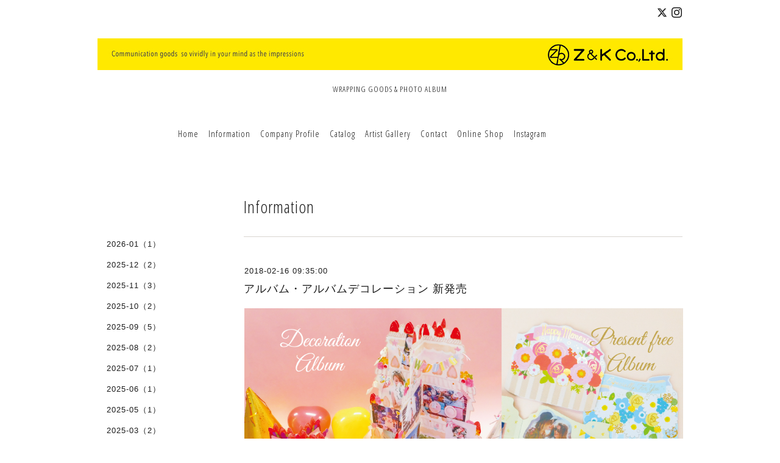

--- FILE ---
content_type: text/html; charset=utf-8
request_url: https://www.z-k.co.jp/info/2018-02
body_size: 3848
content:
<!DOCTYPE html>
<html lang="ja">
<head>
<meta name="google-site-verification" content="XrmClf4JsAURHH60nBkGw-vTXnywbVO-u6n32bBHsBY" />
<meta http-equiv="content-type" content="text/html; charset=utf-8" />
<title>Information &gt; 2018-02 - Z&amp;K</title>
<meta name="viewport" content="width=device-width, initial-scale=1, maximum-scale=1, user-scalable=yes" />
<meta name="keywords" content="ゼットアンドケイ,Z&K,株式会社ゼットアンドケイ,ラッピング,アルバム,カレンダー,クリスマス,バレンタイン,ぜっとあんどけい,アドベント,クリスマスラッピング" />
<meta name="description" content="Information &gt; 2018-02 | WRAPPING GOODS &amp; PHOTO ALBUM" />
<meta property="og:title" content="Z&amp;K" />
<meta property="og:image" content="https://cdn.goope.jp/41149/1610121130394ugm.jpg" />
<meta property="og:site_name" content="Z&amp;K" />
<meta http-equiv="content-style-type" content="text/css" />
<meta http-equiv="content-script-type" content="text/javascript" />
<link rel="shortcut icon" href="//cdn.goope.jp/41149/161121144532-583289fcb1ea3.ico" />
<link rel="alternate" type="application/rss+xml" title="Z&amp;K / RSS" href="/feed.rss" />
<link href='//fonts.googleapis.com/css?family=Abel|Gilda+Display|Lora|Playfair+Display+SC|Cinzel|Open+Sans+Condensed:300' rel='stylesheet' type='text/css'>
<link rel="stylesheet" type="text/css" href="/css/font-awesome/css/font-awesome.min.css" media="all" />
<style type="text/css" media="all">@import "/style.css?270352-1590394678";</style>
<script type="text/javascript" src="/assets/jquery/jquery-1.9.1.min.js"></script>
<script type="text/javascript" src="/assets/easing/easing.js"></script>
<script type="text/javascript" src="/js/tooltip.js"></script>
<script type="text/javascript" src="/assets/colorbox/jquery.colorbox-min.js"></script>
<script type="text/javascript" src="/assets/wideslider/wideslider.js"></script>
<script type="text/javascript" src="/assets/mobilemenu/mobilemenu.js"></script>

    <script>
      $(function(){
        // Android4.4未満判別
        if( navigator.userAgent.indexOf('Android') > 0 && typeof window.orientation != 'undefined' && typeof(EventSource) == 'undefined') {
          $('body').addClass('ua-android-u440');
        }
        $("body").mobile_menu({
          menu: ['#main-nav ul'],
          menu_width: 200,
          prepend_button_to: '#mobile-bar'
          });
        $(document).ready(function(){
          $("#main").find(".thickbox").colorbox({rel:'thickbox',maxWidth: '98%'});
        });
      });
    </script>
<link rel="apple-touch-icon" href="https://cdn.goope.jp/41149/161121150504-58328e90b7490.png"> 
</head>
  <body id="info" class="color_01">
  <!-- container/ -->
  <div id="container" class="color_01 color_bg_01">
  <!-- header/ -->
  <div id="header" class="color_bg_01">

    <!-- tel_number/ -->
    <div class="tel_area clearfix">
      <div class="shop_rss"><a href="/feed.rss"><img src="/img/icon/rss2.png" /></a></div>
      <div class="shop_tel">TEL&nbsp;/&nbsp;03-5944-1148</div>
    </div>
    <!-- /tel_number -->

    <!-- header_inner/ -->
    <div id="header_inner" class="clearfix">

      <!-- smartphone_gnav/ -->
      <nav id="main-nav">
        <ul class="gnav_smart_phone">
        
        <li><a href="/"  class="footer_navi_top">Home</a></li>
        
        <li><a href="/info"  class="footer_navi_info active">Information</a></li>
        
        <li><a href="/free/companyprofile"  class="footer_navi_free free_103086">Company Profile</a></li>
        
        <li><a href="https://my.ebook5.net/zk-catalog/"  class="footer_navi_links links_53694">Catalog</a></li>
        
        <li><a href="/photo"  class="footer_navi_photo">Artist Gallery</a></li>
        
        <li><a href="/contact"  class="footer_navi_contact">Contact</a></li>
        
        <li><a href="https://bananaz-k.shop-pro.jp/"  class="footer_navi_links links_23194">Online Shop</a></li>
        
        <li><a href="https://www.instagram.com/zk_banana_brand/"  class="footer_navi_links links_23193">Instagram</a></li>
        
        <li><a href="/free/0122"  class="footer_navi_free free_460531">　　　　</a></li>
        
        </ul>
      </nav>
      <!-- /smartphone_gnav -->

      <div class="header_social_wrap">
                 
        <a href="https://twitter.com/info_zk" target="_blank">
          <span class="icon-twitter"></span>
        </a>
        
             

        
        <a href="https://www.instagram.com/zk_banana_brand/" target="_blank">
          <span class="icon-instagram"></span>
        </a>
                      
      </div>      

      <!-- site_title/ -->
      <nav id="mobile-bar"></nav>
      <div class="site_title">
        <h1 class="site_logo color_01"><a href="https://www.z-k.co.jp"><img src='//cdn.goope.jp/41149/1610121130394ugm.jpg' alt='Z&amp;K' /></a></h1>
        <div class="site_description site_description_smartphone">WRAPPING GOODS & PHOTO ALBUM</div>
      </div>
      <!-- /site_title -->

      <!-- gnav/ -->
      <ul class="gnav">
        
        <li><a href="/"  class="navi_top">Home</a></li>
        
        <li><a href="/info"  class="navi_info active">Information</a></li>
        
        <li><a href="/free/companyprofile"  class="navi_free free_103086">Company Profile</a></li>
        
        <li><a href="https://my.ebook5.net/zk-catalog/" target="_blank" class="navi_links links_53694">Catalog</a></li>
        
        <li><a href="/photo"  class="navi_photo">Artist Gallery</a></li>
        
        <li><a href="/contact"  class="navi_contact">Contact</a></li>
        
        <li><a href="https://bananaz-k.shop-pro.jp/" target="_blank" class="navi_links links_23194">Online Shop</a></li>
        
        <li><a href="https://www.instagram.com/zk_banana_brand/" target="_blank" class="navi_links links_23193">Instagram</a></li>
        
        <li><a href="/free/0122"  class="navi_free free_460531">　　　　</a></li>
        
      </ul>
      <!-- /gnav -->

    </div>
    <!--/header_inner-->
  </div>
  <!-- /header -->

    <div id="wrapper">
      <div id="wrapper_inner"  class="clearfix">
        <!-- /contents -->
        <div id="contents" class="clearfix">
        <!-- メイン部分ここから -->
        <div id="main">
          <div id="main_inner">




    
    <!----------------------------------------------

      ページ：インフォメーション

      ---------------------------------------------->

      <h2 class="page_title">Information</h2>
    <div class="info_area border_top">
      <div class="autopagerize_page_element">
        
        <div class="info border_bottom_dot">
          <div class="info_date"> 2018-02-16 09:35:00</div>
          <div class="info_title">
            <a href="/info/1927169">アルバム・アルバムデコレーション 新発売</a>
          </div>
          <div class="info_photo">
            
          </div>
          <div class="info_body">
            <p><img width="720" src="https://cdn.goope.jp/41149/180215195802-5a8567bac3b94.jpg" /></p>
<p>&nbsp;</p>
<p>アルバムとアルバムデコレーションの新商品を発売しました。</p>
<p>ケーキ型のアルバムやシーンで選べるデコレーションなど、</p>
<p>アニバーサリーイベントを彩るアルバムグッズをご用意しています。</p>
<p>詳しくは紹介ページをご覧ください。</p>
<p>&nbsp;</p>
<p><img align="middle" src="//cdn.goope.jp/41149/161118173549-582ebd654c699.jpg" /> <a href="https://bananaz-k.shop-pro.jp/?mode=cate&amp;cbid=2403615&amp;csid=0">Z&amp;K ONLINE SHOP</a></p>
          </div>
        </div>
        
      </div>
    </div>
    

    

    

    

    


    

    

    
    

    
      <div class="autopagerize_insert_before"></div>
      <div class="pager">
         <a href="/info/2018-02" class='chk'>1</a>
      </div>
    
    </div>
  </div>
  <!-- // メイン部分ここまで -->
            <!-- sidebar/ -->
            <div id="sidebar" class="clearfix">
              <div id="sidebar_inner">

                <!-- サブナビここから // -->
                <ul class="sub_navi_side">
                  
                  
                  
                  <ul class="sub_navi">
<li><a href='/info/2026-01'>2026-01（1）</a></li>
<li><a href='/info/2025-12'>2025-12（2）</a></li>
<li><a href='/info/2025-11'>2025-11（3）</a></li>
<li><a href='/info/2025-10'>2025-10（2）</a></li>
<li><a href='/info/2025-09'>2025-09（5）</a></li>
<li><a href='/info/2025-08'>2025-08（2）</a></li>
<li><a href='/info/2025-07'>2025-07（1）</a></li>
<li><a href='/info/2025-06'>2025-06（1）</a></li>
<li><a href='/info/2025-05'>2025-05（1）</a></li>
<li><a href='/info/2025-03'>2025-03（2）</a></li>
<li><a href='/info/2025-02'>2025-02（2）</a></li>
<li><a href='/info/2025-01'>2025-01（1）</a></li>
<li><a href='/info/2024-12'>2024-12（1）</a></li>
<li><a href='/info/2024-11'>2024-11（4）</a></li>
<li><a href='/info/2024-10'>2024-10（1）</a></li>
<li><a href='/info/2024-09'>2024-09（2）</a></li>
<li><a href='/info/2024-07'>2024-07（1）</a></li>
<li><a href='/info/2024-06'>2024-06（1）</a></li>
<li><a href='/info/2024-02'>2024-02（1）</a></li>
<li><a href='/info/2023-10'>2023-10（3）</a></li>
<li><a href='/info/2023-03'>2023-03（3）</a></li>
<li><a href='/info/2023-01'>2023-01（3）</a></li>
<li><a href='/info/2022-09'>2022-09（4）</a></li>
<li><a href='/info/2022-08'>2022-08（1）</a></li>
<li><a href='/info/2021-09'>2021-09（1）</a></li>
<li><a href='/info/2021-01'>2021-01（1）</a></li>
<li><a href='/info/2020-11'>2020-11（2）</a></li>
<li><a href='/info/2020-10'>2020-10（1）</a></li>
<li><a href='/info/2020-02'>2020-02（2）</a></li>
<li><a href='/info/2020-01'>2020-01（1）</a></li>
<li><a href='/info/2019-10'>2019-10（2）</a></li>
<li><a href='/info/2019-08'>2019-08（1）</a></li>
<li><a href='/info/2019-04'>2019-04（1）</a></li>
<li><a href='/info/2018-11'>2018-11（2）</a></li>
<li><a href='/info/2018-10'>2018-10（1）</a></li>
<li><a href='/info/2018-08'>2018-08（1）</a></li>
<li><a href='/info/2018-02' class='active'>2018-02（1）</a></li>
<li><a href='/info/2018-01'>2018-01（1）</a></li>
<li><a href='/info/2017-12'>2017-12（3）</a></li>
<li><a href='/info/2017-11'>2017-11（1）</a></li>
<li><a href='/info/2017-04'>2017-04（1）</a></li>
<li><a href='/info/2017-03'>2017-03（1）</a></li>
<li><a href='/info/2017-02'>2017-02（2）</a></li>
<li><a href='/info/2016-12'>2016-12（2）</a></li>
<li><a href='/info/2016-11'>2016-11（1）</a></li>
<li><a href='/info/2016-10'>2016-10（4）</a></li>
</ul>

                  
                  
                  
                  
                  
                  
                  
                  
                  
                  
                  
                  
                  
                  
                  
                </ul>
                <!-- サブナビここまで // -->
            </div>
          </div>
          <!-- /sidebar -->

    </div>
    <!-- /contents -->

        </div>
        <!-- /wrapper_inner -->
    </div>
    <!-- /wrapper -->
  </div>
  <!--  /container -->
        <!-- footer/ -->
        <div id="footer">
          <div id="footer_inner" class="color_bg_01">
            <!-- ナビゲーションパーツここから // -->
            <div class="navi_parts_area">
              <div id="navi_parts">
<div class="navi_parts_detail">
<a href="http://bananaz-k.shop-pro.jp" target="_blank"><img src="//cdn.goope.jp/41149/161012123000-57fdae3807ced.jpg" alt="" /></a>
</div>
<div class="navi_parts_detail">
<a href="http://store.shopping.yahoo.co.jp/zonart-kamika/" target="_blank"><img src="//cdn.goope.jp/41149/161012122848-57fdadf070ede.jpg" alt="" /></a>
</div>
<div class="navi_parts_detail">
<a href="http://www.rakuten.co.jp/z-and-k/?iasid=07rpp_10095___ec-jnfiwr8k-205p-d796d1a2-293d-4ad5-a9bd-8333bf874b8c" target="_blank"><img src="//cdn.goope.jp/41149/181019133651-5bc95f63a7a98.jpg" alt="" /></a>
</div>
<div class="navi_parts_detail">
<a href="https://www.amazon.co.jp/stores/%E3%82%BC%E3%83%83%E3%83%88%E3%82%A2%E3%83%B3%E3%83%89%E3%82%B1%E3%82%A4/page/C8A9EEAF-821E-4B43-A39C-F8AF5223DC53?ref_=ast_bln" target="_blank"><img src="//cdn.goope.jp/41149/210913174144-613f0ec8c6615.jpg" alt="" /></a>
</div>
</div>
<div id="social_widgets">
<div id="widget_twitter_follow" class="social_widget">
<div style="text-align:left;padding-bottom:10px;">
<a href="https://twitter.com/info_zk" class="twitter-follow-button" data-show-count="false" data-lang="ja">Follow @info_zk</a>
<script>!function(d,s,id){var js,fjs=d.getElementsByTagName(s)[0];if(!d.getElementById(id)){js=d.createElement(s);js.id=id;js.src="//platform.twitter.com/widgets.js";fjs.parentNode.insertBefore(js,fjs);}}(document,"script","twitter-wjs");</script>
</div>
</div>
<div id="widget_twitter_tweet" class="social_widget">
<div style="text-align:left;padding-bottom:10px;">
<a href="https://twitter.com/share" class="twitter-share-button" data-url="https://www.z-k.co.jp" data-text="Z&amp;amp;K" data-lang="ja">Tweet</a>
<script>!function(d,s,id){var js,fjs=d.getElementsByTagName(s)[0];if(!d.getElementById(id)){js=d.createElement(s);js.id=id;js.src="https://platform.twitter.com/widgets.js";fjs.parentNode.insertBefore(js,fjs);}}(document,"script","twitter-wjs");</script>
</div>
</div>

</div>

              <br class="clear" />
            </div>
            <!-- // ナビゲーションパーツここまで -->
          </div>
          <!-- /footer_inner -->
        </div>
        <!-- /footer -->

        <!-- footer_copyright/ -->
        <div id="footer_copyright" class="color_bg_04 color_01">
          <div id="footer_copyright_inner">
            <div class="copyright">&copy;2026 <a href="https://www.z-k.co.jp">株式会社ゼットアンドケイ</a>. All Rights Reserved.
          </div>
        </div>
        <!-- /footer_copyright -->
</body>
</html>
